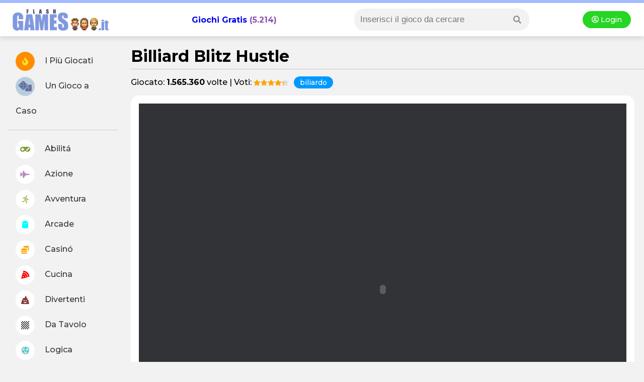

--- FILE ---
content_type: text/html
request_url: https://www.flashgames.it/billiard.blitz.hustle.html
body_size: 12138
content:
<!DOCTYPE html>
<html xmlns="http://www.w3.org/1999/xhtml" lang="it">
	<head>
        <title>Billiard Blitz Hustle - Flashgames.it</title>
        <meta http-equiv="Content-Type" content="text/html; charset=iso-8859-1">
		<meta http-equiv="Content-Security-Policy" content="upgrade-insecure-requests">
        <meta name="viewport" content="width=device-width, initial-scale=1">
		<meta name="description" content="Billiard Blitz Hustle: Calma e gesso, preparate la vostra stecca e trasformate un'inesperto principiante in un pezzo grosso del biliardo mondiale, andando a vincere premi per milioni di dollari in questo avvincente gioco di biliardo. 
Sfidate i vostri avversari in una partita a palla-8 e vincete la posta in palio, mandando per ultimi la biglia nera in buca. Realizzate colpi fantastici ed ottenete bonus per guadagnare più soldi. Iscrivetevi ai tornei e provate a vincere tutto il montepremi messo in palio.

Si gioca con il MOUSE.">
<link rel="canonical" href="https://www.flashgames.it/billiard.blitz.hustle.html" />
<link rel="image_src" href="https://www.flashgames.it/giochi/sport/billiard.blitz.hustle/billiard.blitz.hustle.jpg" />
<meta property="og:title" content="Billiard Blitz Hustle"/>
<meta property="og:site_name" content="Flashgames.it"/> 
<meta property="og:image" content="https://www.flashgames.it/giochi/sport/billiard.blitz.hustle/billiard.blitz.hustle.jpg"/>
<meta name="robots" content="max-image-preview:larger">

<!--header -->
<!--<script type="text/javascript" async src='https://ads.talkscreativity.com/assets/publisher/flashgames/init.js' charset='utf-8'></script>-->

<style>
    #T_1, #D_1 { display: none; }
</style>


<!-- connect to domain of font files -->
<link rel="preconnect" href="https://fonts.gstatic.com" crossorigin>

<!-- optionally increase loading priority -->
<link rel="preload" as="style" href="https://fonts.googleapis.com/css2?family=Montserrat:wght@300;500;700;900&display=swap">

<!-- async CSS -->
<link rel="stylesheet" media="print" onload="this.onload=null;this.removeAttribute('media');" href="https://fonts.googleapis.com/css2?family=Montserrat:wght@300;500;700;900&display=swap">

<!-- no-JS fallback -->
<noscript>
    <link rel="stylesheet" href="https://fonts.googleapis.com/css2?family=Montserrat:wght@300;500;700;900&display=swap">
</noscript>

<!-- font awesome -->
<link rel="stylesheet" href="https://use.fontawesome.com/releases/v5.8.1/css/all.css" integrity="sha384-50oBUHEmvpQ+1lW4y57PTFmhCaXp0ML5d60M1M7uH2+nqUivzIebhndOJK28anvf" crossorigin="anonymous">

<script src="https://cdnjs.cloudflare.com/ajax/libs/jquery/3.5.1/jquery.min.js" integrity="sha512-bLT0Qm9VnAYZDflyKcBaQ2gg0hSYNQrJ8RilYldYQ1FxQYoCLtUjuuRuZo+fjqhx/qtq/1itJ0C2ejDxltZVFg==" crossorigin="anonymous"></script>


<link rel="stylesheet" href="/@style.css?1768979112">
<style>
h1 { margin: 0px; border-bottom: 1px solid #c6c6c6; padding-bottom: 6px; }
h2 { font-size: inherit; margin:16px 0px; font-size: 24px; }
.uppercase { text-transform:uppercase; font-size: 1.1em; }
</style>

<script>
$(document).ready(function(){
	$('.preferiti').click(function() {
		$(this).html("<i class='fas fa-spinner fa-spin'></i>");
		$action = $(this).attr('rel');
		$.ajax({
				url:"/include/apicenter.php?preferiti=" + $action +"&idgame=15207",
				type:'GET',
			   success:function(data){			   
				   if(data.indexOf('login') !== -1) {
					   $("body").append(data).slideDown("fast");
					   return;
				   }
				   
   				   $('body').append(data);
		   
				   if($action == "add") {
					   $('.preferiti').css('background-color', '#5c4a88');
					   $(".preferiti").attr('rel', 'del');
					   $(".preferiti").html("<i style='color:orange;' class=\"fas fa-star\"></i> Preferito");
				   }
				    if($action == "del") {
					   $('.preferiti').css('background-color', 'red');
					   $(".preferiti").attr('rel', 'add');
					   $(".preferiti").html("<i class='far fa-heart'></i> Aggiungi ai Preferiti");
					   
				   }
			   }
		});
	});
	
	$('.fa-thumbs-up, .fa-thumbs-down').click(function() {
		// $(this).html("<i class='fas fa-spinner fa-spin'></i>");
		$action = $(this).attr('rel');
		$.ajax({
				url:"/include/apicenter.php?voto=" + $action +"&idgame=15207",
				type:'GET',
			   success:function(data){			   				   
   				   $('body').append(data);
		   
				   if($action == "like") {
					   $('.fa-thumbs-up').css('background-color', '#5c4a88');
					   $(".fa-thumbs-up").attr('rel', 'dislike');
				   }
				    if($action == "dislike") {
					   $('.fa-thumbs-down').css('background-color', 'red');
					   $(".fa-thumbs-down").attr('rel', 'like');					   
				   }
			   }
		});
	});
	
	
	$('.modal_segnala').click(function() {
		$('.modal_login').show();
	});
	
	$('.segnala').click(function() {
		// confirm("Il gioco non si carica? Invia una segnalazione.");
		$.ajax({
				url:"/include/apicenter.php",
				type:'POST',
				data: { segnala: "billiard.blitz.hustle"} ,
			   success:function(data){			   				   
   				   $('body').append(data);
				   alert("La segnalazione è stata inviata correttamente, grazie.");
				   $('.modal_login').fadeOut();
		  	   }
		});
	});
	
});


</script>

</head>

<body>

<!--header -->
<div id="header2020">
	<div style="background-color:#a4bbff; height:6px; flex: 0 1 100%;"></div>

    <div><i class="fa fa-bars showmenu nodesktop"></i></div>

	<div class="logo"><a title="Giochi Online - Flashgames.it" href="https://www.flashgames.it"><img alt="Flashgames.it - Giochi Online" src="https://web2.flashgames.it/img/logo.png" /></a></div>

    <h2 class="header_giochionline"><a style="text-decoration:none;" href="https://www.flashgames.it">Giochi Gratis</a> (5.214)</h2>

    <div class="searchbox">

    <i class="fa fa-search searchicon" aria-hidden="true"></i>

      	<div class="search">
            
<link rel="stylesheet" href="/js/autocomplete/dist/easy-autocomplete.min.css" />
<!--<script type="text/javascript" src="//ajax.googleapis.com/ajax/libs/jquery/1.4.2/jquery.min.js"></script>-->
<script type="text/javascript" src="/js/autocomplete/dist/jquery.easy-autocomplete.min.js"></script>

<style>

/* .container { margin:0px; padding:0px; width:auto; float:left; width:270px; margin-left:62px; display:inline; margin-top: -22px;  } */
#categories-basic { width:100%; border:none; padding:2px; border:0px; -webkit-appearance: none; box-shadow: inset 0px 0px 0px 0px red; }

input:focus { 
    outline: none !important;
    border:1px solid red;
    box-shadow: 0 0 10px #719ECE;
}

/* blocco dei risultati della ricerca */
.easy-autocomplete-container { width:150%; margin-left:-30px; margin-top:6px; box-shadow: 0px 3px 15px #888888; z-index:9999999; background-color:#fff; border-radius:12px; }
div.header-container p { margin:0px; }

.easy-autocomplete-container ul .eac-category { padding:10px 0px; font-style:normal; }
.easy-autocomplete-container ul .eac-category:first-of-type {  padding-top:0; }
.easy-autocomplete-container ul li { border-bottom:1px dotted #00FFFF; }

/* title dei gruppi */
div.header-container { background-color: #46bcfe; color: #fff; text-transform:uppercase; height:20px;line-height:20px;clear:both;overflow:hidden; font-size:12px; padding:4px 12px; margin-bottom:-8px; }

div.header-container p.left-align { float:left; font-weight:bold; }
.showall a { color: #F5C5FC; float:right; text-transform:lowercase; font-size:12px; }
.easy-autocomplete-container ul li div { word-break:normal; }

#no-results { padding:3px 10px; font-style:italic;box-shadow: 0px 3px 15px #888888; z-index:9999999; background-color:#fff;}

</style>
<div class="container">
<form method="GET" action="/ricerca.php">
<input class="motore_input suggest" id="categories-basic" name="giochi" />
</form>
</div>

<script>
jQuery( document ).ready(function( $ ) {
var click = 0; //tracciando il click evito che mi richiami la funzione onHide anche quando seleziona un risultato dalla lista.
var no_results = '<div id="no-results">Non ci sono risultati</div>';
var text_holder = null;

var options = {
	
  url: function(phrase) {
    return "/js/autocomplete/query_sparse.php";
  },
placeholder: "Inserisci il gioco da cercare",
  	getValue: 'riga1',
	categories: [

    {
        listLocation: "gruppi",
        maxNumberOfElements: 10,
        header: "<div class='header-container' style='background-color:orange;'><p class='left-align'>Categorie</p><p class='showall'><a id='ab-link' style='color:#fff' href=''>Mostra tutti >></a></p></div>"
    },

	{
        listLocation: "giochi",
        maxNumberOfElements: 10,
        header: "<div class='header-container'><p class='left-align'>Giochi</p><p class='showall'><a id='an-link' href=''>Mostra tutti >></a></p></div>"
    }

    ],
    list: {
    	onShowListEvent: function() {
			var res = encodeURIComponent($("#categories-basic").val());
			$('#an-link').attr('href','/listato.php?src='+res);
			// $('#re-link').attr('href','/racconti-erotici/search.php?racconti='+res);
		},
		onLoadEvent:function() {
			console.log('carica');
			text_holder = $("#categories-basic").val();
			if($("#categories-basic").length > 0) {
			if($("#no-results").length > 0) {
				$("#no-results").remove();
				//ga('send', 'event', 'Ricerca', 'Trovato', $("#categories-basic").val());
				}
			}
			if($("#categories-basic").length == 0) {
			if($("#no-results").length <= 0) {
				$("#categories-basic").after(no_results);
					//ga('send', 'event', 'Ricerca', 'Non Trovato', text_holder);
				}
			} 
		},
		onClickEvent: function() {
			//ga('send', 'event', 'Ricerca', 'Trovato', text_holder);
			
		},
		/*onHideListEvent: function() {
			
			if(click == 0) {
				if($("#categories-basic").getItems().length > 0) {
					ga('send', 'event', 'Ricerca', 'non trovato', $("#categories-basic").val());
				}
			}			
		},*/
        maxNumberOfElements: 20
    },
  ajaxSettings: {
    dataType: "json",
    method: "GET",
    data: {
      dataType: "json"
    }
  },
  minCharNumber: 4,
  template: {
		type: "custom",
		method: function(value, item) {
			var vip = '';
			var addriga2 = '';
			if(item.vip && item.vip > 0) {
				vip = '<img src="https://img.annunci69.it/img/vip_badge.png" style="padding-left:3px;" width="20"/>';
			}
			if(item.nomeforum) { //per i forum aggiunge nome forum
				addriga2 = ' risposte | Pubblicato in '+item.nomeforum;
			}
			if(item.riga21) { //per gli Annunci aggiunge la regione
				addriga2 = ', '+item.riga21;
			}
			return "<a class='titolo_celeste_elenco' href='"+item.link+"'><div style='display:inline-block;padding-right:10px; vertical-align:top;position:relative;'><div style='width:50px; height:50px; background-color:#fff; background-image:url(" + item.img + "); background-size:cover; background-position:center center; background-repeat:none; float:left; margin-left:-5px;'></div></div><div style='display:inline-block;width:80%;position:relative;'>"+ value + vip + "<br><span style='font-size:12px;color:#999;'>"+item.riga2+ addriga2 +"</span></div></a>";
		}
	},
  preparePostData: function(data) {
    data.q = encodeURIComponent($("#categories-basic").val());
    return data;
  },
  requestDelay: 400
  
}; 
$("#categories-basic").easyAutocomplete(options);
//$j('#categories-basic').removeAttr('style');
});
</script>        </div>
    </div>

    <div class="login nomobile dropdown">
    	<a href="/accedi.php"><i class="far fa-user-circle"></i> Login </a>    </div>
</div>
<div id="O_SKIN"></div> <!-- talksmedia skin -->

<div id="container">

<!--menu left -->
<script>
$(document).ready(function() {
	$(".showmenu").click(function(){
	  $("#menu-left").slideToggle('fast');
	});
	$(".searchicon").click(function(){
	  $(".search").fadeToggle('fast');
	});
});
</script>


<div id="menu-left">

<div class="login onlymobile dropdown">
    	<a href="/accedi.php"><i class="far fa-user-circle"></i> Accedi </a>    </div>

    <ul>
    <li><a href="//www.flashgames.it/top100"><i style="color:#ffe025; background: #ff8d00;" class="fas fa-fire"></i> I Più Giocati</a></li>
    <li><a href="//www.flashgames.it/ricerca.php?rand"><i style="color:#65729d; background: #b7cddf; font-size: 21px;" class="fas fa-dice"></i> Un Gioco a Caso</a></li>
    <li style="border-bottom:1px solid #CCC; margin: 12px 0px;"></li>
<li><a  href="//www.flashgames.it/giochi-online/giochi-abilita.html"><i style="color: #829f3c;" class="fas fa-gamepad"></i> Abilitá</a></li>

<li><a  href="//www.flashgames.it/giochi-online/giochi-azione.html"><i style="color: #bd86be;" class="fas fa-fighter-jet"></i> Azione</a></li>

<li><a  href="//www.flashgames.it/giochi-online/giochi-avventura.html"><i style="color: #adba65;" class="fas fa-running"></i> Avventura</a></li>

<li><a href="//www.flashgames.it/giochi-flash/arcade.html"><i style="color: #00ffff;" class="fas fa-ghost"></i> Arcade</a></li>

<li><a  href="//www.flashgames.it/giochi-online/casino-online.html"><i style="color: orange;" class="fas fa-coins"></i> Casinó</a></li>

<li><a href="//www.flashgames.it/giochi-flash/cucina.html"><i style="color: red;" class="fas fa-pizza-slice"></i> Cucina</a></li>

<li><a  href="//www.flashgames.it/giochi-online/giochi-divertenti.html"><i style="color: #883b3b;" class="fas fa-poo"></i> Divertenti</a></li>

<li><a  href="//www.flashgames.it/giochi-online/giochi-datavolo.html"><i class="fas fa-chess-board"></i> Da Tavolo</a></li>

<li><a  href="//www.flashgames.it/giochi-online/giochi-logica.html"><i style="color: #4ebec2;" class="fas fa-dice-d20"></i> Logica</a></li>

<li><a  href="//www.flashgames.it/giochi-online/giochi-puzzle.html"><i style="color: #69c468;" class="fas fa-puzzle-piece"></i> Puzzle</a></li>

<li><a  href="//www.flashgames.it/giochi-online/giochi-ragazze.html"><i style="color: #d2d21a;" class="fas fa-gem"></i> Ragazze</a></li>

<li><a  href="//www.flashgames.it/giochi-online/giochi-sportivi.html"><i style="color: #539fe1;" class="fas fa-tshirt"></i> Sport</a></li>

</ul>
</div>
    
<div id="mainpage">

<h1>Billiard Blitz Hustle</h1>

<!-- talksmedia destro -->
<style>
@media only screen and (max-width: 1600px) { #C_1 { display:none; } }
</style>
<div id="C_1" class="nomobile" style="height:600px; position: fixed; top: 190px; left: 1500px;"></div>



<div class="topinfo_gioco">
    Giocato: <strong>1.565.360</strong> volte | 
    
    Voti: <div class="rating-box" style="font-size:12px;">
        <div class="rating" style="width:86.229508196721%;"></div>
    </div>
<div class="onlymobile" style="padding: 4px;"></div>

<script type="application/ld+json">
{"@context":"https://schema.org","@type":"WebApplication","applicationCategory":"Game","url":"https://www.flashgames.it/billiard.blitz.hustle.html","name":"Billiard Blitz Hustle","image":"https://www.flashgames.it/giochi/sport/billiard.blitz.hustle/billiard.blitz.hustle.jpg","browserRequirements":"Flash","aggregateRating":{"@type":"AggregateRating","ratingValue":4.3114754098361,"ratingCount":7259,"bestRating":"5","worstRating":"0"},"description":"Calma e gesso, preparate la vostra stecca e trasformate un'inesperto principiante in un pezzo..."}
</script>

<a class="tagslabel" href='/giochi/biliardo'>biliardo</a></div>

<script type="application/ld+json">
{
	"@context": "http://schema.org",
	"@type": "BreadcrumbList",
	"itemListElement": [{
			"@type": "ListItem",
			"position": 1,
			"item": {
				"@type": "Thing",
				"@id": "/",
				"name": "Flashgames.it"
			}
		}
        
		,{
			"@type": "ListItem",
			"position": 2,
			"item": {
				"@type": "Thing",
				"@id": "/giochi/sport",
				"name": "sport"
			}
		}
        
        
		,{
			"@type": "ListItem",
			"position": 3,
			"item": {
				"@type": "Thing",
				"@id": "/giochi/biliardo",
				"name": "biliardo"
			}
		}
		
	]
}
</script>


<style>
.topinfo_gioco { padding:12px 0px; }
.div_gioco { background:#fff; width: min-content; padding: 16px; border-radius: 16px; min-width: 95%;  text-align:center; }
#game { width: 720px; margin: 0px auto; height:540px; /*background:#fff;*/ }
#game iframe { width: 720px; height:540px; }

@media only screen and (max-width: 900px) {
	.topinfo_gioco { text-align:center; color:#666; font-size:0.8em; padding:12px; }
	.topinfo_gioco .tagslabel { font-size:13px; }
	.div_gioco { width:auto; min-width: inherit; }
	#game { width:100%; }
	#game iframe { width:100%; }
}
</style>

<!-- gioco -->
<div class="div_gioco">

<div style="background:#323336;">


<div id="game">

 
 <style>
 @media only screen and (min-width: 800px) {
	 #game { width: auto; min-height:740px; }
 }
 </style>

        <script>
            $(document).ready(function(){
            window.RufflePlayer = window.RufflePlayer || {};
            window.addEventListener("load", (event) => {
                const ruffle = window.RufflePlayer.newest();
                const player = ruffle.createPlayer();
                const container = document.getElementById("gameswf");
                container.appendChild(player);
                var game_flash = "/giochi/sport/billiard.blitz.hustle/game.swf";
                player.load(game_flash);
                player.style.width = "1%";
                player.style.height = "0";
                player.addEventListener('loadedmetadata', () => {
                    if (player.metadata.isActionScript3 == true)
                        unsupportedGame();
                })
            });

            function unsupportedGame(){
                console.log("unsupportedGame");
                $("object").remove();
                $(".unsupported_game").fadeIn();

                $.ajax({
                    url:"/include/apicenter.php",
                    type:'POST',
                    data: { unsupported: "15207"} ,
                    success:function(data){
                        console.log("Marked unsupported");
                    }
                });


            }
            });
        </script>

        <script src="https://unpkg.com/@ruffle-rs/ruffle"></script>

  <object classid="clsid:d27cdb6e-ae6d-11cf-96b8-444553540000" style="z-index:9999;" codebase="https://download.macromedia.com/pub/shockwave/cabs/flash/swflash.cab#version=9,0,0,0" width="100%" height="100%" align="middle" name="gameswf" id="gameswf">
<param name="allowScriptAccess" value="always" />
<param name="movie" value="/giochi/sport/billiard.blitz.hustle/game.swf" />
<param name="scale" value="exactfit" />
<param name="wmode" value="direct">
<param name="quality" value="high" />
<embed src="/giochi/sport/billiard.blitz.hustle/game.swf" id="gameswf" name="gameswf" swLiveConnect=true quality="high"  width="100%" height="100%" type="application/x-shockwave-flash" scale="exactfit" allowScriptAccess="always" pluginspage="https://www.macromedia.com/go/getflashplayer" />
</object>


 <style>
 @media only screen and (min-width: 800px) {
	/* #game { min-height:560px; }
 }
 </style>
 
<div class="unsupported_game" style="padding: 2%;font-weight: 600; color:#999;  background: #323336; display: none;">
    <i style="font-size: 4em; color: #c6bebe; margin: 20px 0px;" class="fas fa-info-circle"></i><br>
    Billiard Blitz Hustle è un gioco in Flash, tecnologia non più supportata dai dispositivi Mobile e Desktop.
   <br>
Ma non preoccuparti, abbiamo un gioco simile per te!<br>
<br>

  <div class="giochi_rand boxshadow" style="width:300px;     margin: 0px auto;">

					<div style="margin-bottom:4px;">	
									
					<a class="alpha" title="gioca a Pool Club" href="/pool.club.html"><img alt="Pool Club" src="//web2.flashgames.it/giochi/sport/pool.club/pool.club.jpg" width="100%" border="0" style="border-radius:10px; margin:5px 0px 5px 0px; height:auto;"/></a>	
					
                    <a style=" font-weight:bold; color: #009; text-decoration:none; font-size:15px;  text-transform:uppercase;" title="Pool Club" href="/pool.club.html">
					Pool Club</a>
		</div>	
					<a style="color:#666; font-size:0.9em;" href="/pool.club.html">Sentitevi dei veri assi del biliardo!
Sarete solamente voi e il...</a>
                    
                    <a href="/pool.club.html" class="tagslabel" style="background:orange; color:#fff; display:block; margin:6px 0px; padding: 12px;">Gioca</a>
					
					
</div>
      
</div>






			
</div>
</div>
<!-- like -->

<div id="T_1"></div> <!-- talksmedia masthead -->

<style>
.pulsantiera { flex-direction: row; flex-wrap: wrap; width: -webkit-fill-available; display: flex; justify-content: space-between; align-items: center; }
.preferiti { background: #ff0000; font-size: 16px; font-weight: 700; padding: 8px 20px; margin: 8px 0px; color: #fff;}
.like { margin:8px; }
.like i { cursor:pointer; background: #ffffff; border: 1px solid #c3e6ff; color: #5077b8; }
.like i:hover { background:#6b8ced; color:#fff; }
.like .voted { background:#6b8ced; color:#fff; }
.fa-share-square { padding: 10px 24px; margin-left: 12px; color: brown; border-radius: 6px; background: @antiquewhite!important;}
[data-placeholder]:empty:before{
  content: attr(data-placeholder);
  color: #888;
  font-style: italic;
}
.istruzioni { padding:12px; text-align:left; }
.istruzioni_img { float:left; margin-right:20px; border-radius: 12px; }
@media only screen and (max-width: 900px) { 
	.istruzioni { padding:0px; margin:2px; }
	.istruzioni_img { float:none; } 
	.istruzioni p { font-size: 16px; color:#666; }
}
</style>

<div class="pulsantiera">

    <div>
        <a class="tagslabel preferiti" href="javascript:void(0);" rel="add"><i class="far fa-heart"></i> Aggiungi ai Preferiti</a>    </div>
    
    <div class="like">
    
        
    <i class="far fa-thumbs-up circle_icon " rel="like"></i>
    <i class="far fa-thumbs-down circle_icon " rel="dislike"></i>
    
    <div class="dropdown" style="display: inline-block;">
    <i class="far fa-share-square dropbtn"><span style="font-family: Arial, Helvetica, sans-serif; font-weight:600; font-size:12px; height: 18px;"> INVIA GIOCO </span> </i>
    
    <div class="dropdown-content" style="text-align:left;">
<a href="https://www.facebook.com/sharer/sharer.php?u=https://www.flashgames.it/billiard.blitz.hustle.html" target="_new"><i class="fab fa-facebook"></i> Facebook</a>
<a href="https://twitter.com/intent/tweet?url=https://www.flashgames.it/billiard.blitz.hustle.html" target="_blank"><i style="color:#09C" class="fab fa-twitter-square"></i> Twitter</a>
<a href="whatsapp://send?text=https://www.flashgames.it/billiard.blitz.hustle.html%0ASfida? :-)" target="_blank"><i style="color:#6C3;" class="fab fa-whatsapp-square"></i> Whatsapp</a>
</div>
    
    </div>
    
    
    </div>
</div>

<!-- modal segnala -->
<div class="modal_login" style="display:none; height:100%; width:100%; z-index:20; position:fixed; background:#000; top: 0; background: rgba(0, 0, 0, 0.68); left: 0;">

<div class="boxshadow" style="width:400px; height:auto; font-size:15px;">
	<h2>Segnala un Problema</h2>
    Billiard Blitz Hustle non si carica? Segnalacelo, provvederemo subito a verificarlo.<br><br>
   		<a href="#" style="padding:10px 20px;" class="tagslabel segnala">Segnala</a>
</div>

</div>

<!-- istruzioni -->
<div class="latest_box istruzioni">


<h2 class="uppercase">Come si gioca a Billiard Blitz Hustle</h2>

<img class="istruzioni_img" alt="Billiard Blitz Hustle" src="//web2.flashgames.it/giochi/sport/billiard.blitz.hustle/billiard.blitz.hustle_m.jpg" width="180" height="106">

    <p>Calma e gesso, preparate la vostra stecca e trasformate un'inesperto principiante in un pezzo grosso del biliardo mondiale, andando a vincere premi per milioni di dollari in questo avvincente gioco di biliardo. <br />
Sfidate i vostri avversari in una partita a palla-8 e vincete la posta in palio, mandando per ultimi la biglia nera in buca. Realizzate colpi fantastici ed ottenete bonus per guadagnare più soldi. Iscrivetevi ai tornei e provate a vincere tutto il montepremi messo in palio.<br />
<br />
<h3 style="margin-top: 50px;" class="uppercase"><i style="color: #ffffff; background: #4dc862;" class="fas fa-gamepad circle_icon"></i> Comandi di Gioco:</h3><p style="background: #f0f8ec; padding: 24px; border-radius: 8px;"><img align="absmiddle" src="/img/tasti.gif" alt="istruzioni" style="margin-right:5px; display:none;" /> Si gioca con il MOUSE.</p></p>
</div>

</div>

<br>
<!-- commenti tagboard -->


<div class="commenti">
<h2 class="uppercase">Commenti 30 </h2>

<script>
$(document).ready(function(){
	// invio chat
	$('.send_comment').click(function() {
		var text = $('.commento_Box').text();
		
		if (text.length < 6) {
			alert("Commento troppo breve");
			return;
		}
		
					window.location.replace("https://www.flashgames.it/registrazione.php"); 
			return;
			
		
		$.post("/include/apicenter.php?sendcomment",
		  {
			icona_gioco: "billiard.blitz.hustle",
			testo: text
		  },
		  function(data, status){
		 		$(".text_sent").append("<div class='commento_inviato'><strong></strong>: " + text + "</div>");
				 $('.commento_Box, .send_comment').fadeOut();
		  });
	});
	
	// btn
	$('.commento_Box').click(function() {
			$('.send_comment').fadeIn();
	});
	
});
</script>

<style>
.commenti { margin: 12px;}
.commento_inviato { padding: 12px; border-bottom: 1px solid #d5cece; margin-bottom: 6px;}
.send_comment { border:none; padding:4px 12px; display:none; cursor:pointer;}
</style>

<div id="BLOCCO_COMM">
<div class="commento_Box" contenteditable="true" data-placeholder="Scrivi un Commento..." style="background:#e1e1e1; padding:18px; margin:6px; border-radius:6px; max-width:800px;"></div>
<button class="send_comment tagslabel">Invia</button>
</div>

<div class="text_sent"></div>
<br>

    	
    <div class="TFtable"  style="padding:6px 0px; font-size:1em; color:#666; word-wrap: break-word;">
    	
        <img style="border-radius:50%; width:50px; float:left;" src="//web2.flashgames.it/avatar/user/8/2735458/2735458-50.jpg"/>
		<div style="margin-left:70px;">
			<strong><a style="color:#666;" href="/user/Birillo007">Birillo007</a></strong> 
		  <br />
            bel gioco, fatto bene  #ok         </div>
    </div>
	<br clear="all" />
		
    <div class="TFtable"  style="padding:6px 0px; font-size:1em; color:#666; word-wrap: break-word;">
    	
        <img style="border-radius:50%; width:50px; float:left;" src="//web2.flashgames.it/img/noavatar_m50.gif"/>
		<div style="margin-left:70px;">
			<strong><a style="color:#666;" href="/user/-melazza-">-melazza-</a></strong> 
		  <br />
            ciao a tutti, qui esiste chat  privata?         </div>
    </div>
	<br clear="all" />
		
    <div class="TFtable"  style="padding:6px 0px; font-size:1em; color:#666; word-wrap: break-word;">
    	
        <img style="border-radius:50%; width:50px; float:left;" src="//web2.flashgames.it/avatar/user/3/2737693/2737693-50.jpg"/>
		<div style="margin-left:70px;">
			<strong><a style="color:#666;" href="/user/brezzamarina">brezzamarina</a></strong> 
		  <br />
            au ma come si entra x giocare          </div>
    </div>
	<br clear="all" />
		
    <div class="TFtable"  style="padding:6px 0px; font-size:1em; color:#666; word-wrap: break-word;">
    	
        <img style="border-radius:50%; width:50px; float:left;" src="//web2.flashgames.it/img/noavatar_m50.gif"/>
		<div style="margin-left:70px;">
			<strong><a style="color:#666;" href="/user/kosmo666">kosmo666</a></strong> 
		  <br />
            bellaaa         </div>
    </div>
	<br clear="all" />
		
    <div class="TFtable"  style="padding:6px 0px; font-size:1em; color:#666; word-wrap: break-word;">
    	
        <img style="border-radius:50%; width:50px; float:left;" src="//web2.flashgames.it/avatar/user/4/2639334/2639334-50.jpg"/>
		<div style="margin-left:70px;">
			<strong><a style="color:#666;" href="/user/cancro94">cancro94</a></strong> 
		  <br />
             #lv adoro il biliardooooooooooooooooooooooooooo        </div>
    </div>
	<br clear="all" />
		
    <div class="TFtable"  style="padding:6px 0px; font-size:1em; color:#666; word-wrap: break-word;">
    	
        <img style="border-radius:50%; width:50px; float:left;" src="//web2.flashgames.it/img/noavatar_m50.gif"/>
		<div style="margin-left:70px;">
			<strong><a style="color:#666;" href="/user/zedzed">zedzed</a></strong> 
		  <br />
            ciao belli!        </div>
    </div>
	<br clear="all" />
		
    <div class="TFtable"  style="padding:6px 0px; font-size:1em; color:#666; word-wrap: break-word;">
    	
        <img style="border-radius:50%; width:50px; float:left;" src="//web2.flashgames.it/img/noavatar_m50.gif"/>
		<div style="margin-left:70px;">
			<strong><a style="color:#666;" href="/user/dios20111">dios20111</a></strong> 
		  <br />
            ma come si giocaaaaa         </div>
    </div>
	<br clear="all" />
		
    <div class="TFtable"  style="padding:6px 0px; font-size:1em; color:#666; word-wrap: break-word;">
    	
        <img style="border-radius:50%; width:50px; float:left;" src="//web2.flashgames.it/avatar/user/1/486181/486181-50.jpg"/>
		<div style="margin-left:70px;">
			<strong><a style="color:#666;" href="/user/ciarbela">ciarbela</a></strong> 
		  <br />
            no,no ha dei bug        </div>
    </div>
	<br clear="all" />
		
    <div class="TFtable"  style="padding:6px 0px; font-size:1em; color:#666; word-wrap: break-word;">
    	
        <img style="border-radius:50%; width:50px; float:left;" src="//web2.flashgames.it/avatar/user/3/2378243/2378243-50.jpg"/>
		<div style="margin-left:70px;">
			<strong><a style="color:#666;" href="/user/B777">B777</a></strong> 
		  <br />
            no giocagiuà se blocca solo a te        </div>
    </div>
	<br clear="all" />
		
    <div class="TFtable"  style="padding:6px 0px; font-size:1em; color:#666; word-wrap: break-word;">
    	
        <img style="border-radius:50%; width:50px; float:left;" src="//web2.flashgames.it/avatar/user/2/2642722/2642722-50.jpg"/>
		<div style="margin-left:70px;">
			<strong><a style="color:#666;" href="/user/gimmyverdoora">gimmyverdoora</a></strong> 
		  <br />
            ciaooooo sono nuovoo :)  :)  :)  :)  :D         </div>
    </div>
	<br clear="all" />
		
    <div class="TFtable"  style="padding:6px 0px; font-size:1em; color:#666; word-wrap: break-word;">
    	
        <img style="border-radius:50%; width:50px; float:left;" src="//web2.flashgames.it/avatar/user/3/1359523/1359523-50.jpg"/>
		<div style="margin-left:70px;">
			<strong><a style="color:#666;" href="/user/giocagiue">giocagiue</a></strong> 
		  <br />
            ma capita anche a voi che si blocchi?        </div>
    </div>
	<br clear="all" />
		
    <div class="TFtable"  style="padding:6px 0px; font-size:1em; color:#666; word-wrap: break-word;">
    	
        <img style="border-radius:50%; width:50px; float:left;" src="//web2.flashgames.it/avatar/user/1/2637871/2637871-50.jpg"/>
		<div style="margin-left:70px;">
			<strong><a style="color:#666;" href="/user/JonnyJo99">JonnyJo99</a></strong> 
		  <br />
            ah dimenticavo, votate il mio avatar ricambio assicurato ;)        </div>
    </div>
	<br clear="all" />
		
    <div class="TFtable"  style="padding:6px 0px; font-size:1em; color:#666; word-wrap: break-word;">
    	
        <img style="border-radius:50%; width:50px; float:left;" src="//web2.flashgames.it/avatar/user/1/2637871/2637871-50.jpg"/>
		<div style="margin-left:70px;">
			<strong><a style="color:#666;" href="/user/JonnyJo99">JonnyJo99</a></strong> 
		  <br />
            sono nuovo chiedete amicizia :)        </div>
    </div>
	<br clear="all" />
		
    <div class="TFtable"  style="padding:6px 0px; font-size:1em; color:#666; word-wrap: break-word;">
    	
        <img style="border-radius:50%; width:50px; float:left;" src="//web2.flashgames.it/avatar/user/7/2638797/2638797-50.jpg"/>
		<div style="margin-left:70px;">
			<strong><a style="color:#666;" href="/user/fagagi1">fagagi1</a></strong> 
		  <br />
            chiedetemi amicizia   :D  :D  :D  :D  :D  :D  :D         </div>
    </div>
	<br clear="all" />
		
    <div class="TFtable"  style="padding:6px 0px; font-size:1em; color:#666; word-wrap: break-word;">
    	
        <img style="border-radius:50%; width:50px; float:left;" src="//web2.flashgames.it/avatar/user/8/2492248/2492248-50.jpg"/>
		<div style="margin-left:70px;">
			<strong><a style="color:#666;" href="/user/logiodice">logiodice</a></strong> 
		  <br />
             :D         </div>
    </div>
	<br clear="all" />
		
    <div class="TFtable"  style="padding:6px 0px; font-size:1em; color:#666; word-wrap: break-word;">
    	
        <img style="border-radius:50%; width:50px; float:left;" src="//web2.flashgames.it/avatar/user/0/2436220/2436220-50.jpg"/>
		<div style="margin-left:70px;">
			<strong><a style="color:#666;" href="/user/MrGianpeppoTheReturn">MrGianpeppoTheReturn</a></strong> 
		  <br />
            chiedetemi l'amicizia        </div>
    </div>
	<br clear="all" />
		
    <div class="TFtable"  style="padding:6px 0px; font-size:1em; color:#666; word-wrap: break-word;">
    	
        <img style="border-radius:50%; width:50px; float:left;" src="//web2.flashgames.it/avatar/user/3/2378243/2378243-50.jpg"/>
		<div style="margin-left:70px;">
			<strong><a style="color:#666;" href="/user/B777">B777</a></strong> 
		  <br />
            qui speriamo tutti che tigre decida di emigrare a vaffanculandia        </div>
    </div>
	<br clear="all" />
		
    <div class="TFtable"  style="padding:6px 0px; font-size:1em; color:#666; word-wrap: break-word;">
    	
        <img style="border-radius:50%; width:50px; float:left;" src="//web2.flashgames.it/img/noavatar_m50.gif"/>
		<div style="margin-left:70px;">
			<strong><a style="color:#666;" href="/user/__lele_87">__lele_87</a></strong> 
		  <br />
            carino.  :D         </div>
    </div>
	<br clear="all" />
		
    <div class="TFtable"  style="padding:6px 0px; font-size:1em; color:#666; word-wrap: break-word;">
    	
        <img style="border-radius:50%; width:50px; float:left;" src="//web2.flashgames.it/avatar/user/7/1808677/1808677-50.jpg"/>
		<div style="margin-left:70px;">
			<strong><a style="color:#666;" href="/user/pazuto">pazuto</a></strong> 
		  <br />
            per me è un uomo.        </div>
    </div>
	<br clear="all" />
		
    <div class="TFtable"  style="padding:6px 0px; font-size:1em; color:#666; word-wrap: break-word;">
    	
        <img style="border-radius:50%; width:50px; float:left;" src="//web2.flashgames.it/avatar/user/2/2127992/2127992-50.jpg"/>
		<div style="margin-left:70px;">
			<strong><a style="color:#666;" href="/user/MESSI9000">MESSI9000</a></strong> 
		  <br />
            danieleboss incomincia a imparare la grammatica #ok         </div>
    </div>
	<br clear="all" />
		
    <div class="TFtable"  style="padding:6px 0px; font-size:1em; color:#666; word-wrap: break-word;">
    	
        <img style="border-radius:50%; width:50px; float:left;" src="//web2.flashgames.it/avatar/user/5/1709785/1709785-50.jpg"/>
		<div style="margin-left:70px;">
			<strong><a style="color:#666;" href="/user/scolpo">scolpo</a></strong> 
		  <br />
            Tigre, leggendoti da un po' e facendo il verso al vizio che hai di giudicare posso dire con certezza che sei ignorante, pusillanime, bisbetica, oca. mentecatta, analfabeta, beota, ottusa e, probabilmente, anche un cesso.        </div>
    </div>
	<br clear="all" />
		
    <div class="TFtable"  style="padding:6px 0px; font-size:1em; color:#666; word-wrap: break-word;">
    	
        <img style="border-radius:50%; width:50px; float:left;" src="//web2.flashgames.it/avatar/user/8/2632258/2632258-50.jpg"/>
		<div style="margin-left:70px;">
			<strong><a style="color:#666;" href="/user/Bicio95">Bicio95</a></strong> 
		  <br />
            fighissimo!! #lv         </div>
    </div>
	<br clear="all" />
		
    <div class="TFtable"  style="padding:6px 0px; font-size:1em; color:#666; word-wrap: break-word;">
    	
        <img style="border-radius:50%; width:50px; float:left;" src="//web2.flashgames.it/avatar/user/4/2330994/2330994-50.jpg"/>
		<div style="margin-left:70px;">
			<strong><a style="color:#666;" href="/user/rivignano">rivignano</a></strong> 
		  <br />
             argh  argh  argh         </div>
    </div>
	<br clear="all" />
		
    <div class="TFtable"  style="padding:6px 0px; font-size:1em; color:#666; word-wrap: break-word;">
    	
        <img style="border-radius:50%; width:50px; float:left;" src="//web2.flashgames.it/avatar/user/4/2330994/2330994-50.jpg"/>
		<div style="margin-left:70px;">
			<strong><a style="color:#666;" href="/user/rivignano">rivignano</a></strong> 
		  <br />
            anche io so giocarci nella realtà, ma non benissimo e neanche bene normale anzi un po maluccio ihihih        </div>
    </div>
	<br clear="all" />
		
    <div class="TFtable"  style="padding:6px 0px; font-size:1em; color:#666; word-wrap: break-word;">
    	
        <img style="border-radius:50%; width:50px; float:left;" src="//web2.flashgames.it/avatar/user/9/167289/167289-50.jpg"/>
		<div style="margin-left:70px;">
			<strong><a style="color:#666;" href="/user/fulminino">fulminino</a></strong> 
		  <br />
            si si come no, e noi ci crediamo. avrai si e no 12 anni, manco ci arrivi al piano del biliardo  :D         </div>
    </div>
	<br clear="all" />
		
    <div class="TFtable"  style="padding:6px 0px; font-size:1em; color:#666; word-wrap: break-word;">
    	
        <img style="border-radius:50%; width:50px; float:left;" src="//web2.flashgames.it/avatar/user/1/2632231/2632231-50.jpg"/>
		<div style="margin-left:70px;">
			<strong><a style="color:#666;" href="/user/mattia155">mattia155</a></strong> 
		  <br />
             :(         </div>
    </div>
	<br clear="all" />
		
    <div class="TFtable"  style="padding:6px 0px; font-size:1em; color:#666; word-wrap: break-word;">
    	
        <img style="border-radius:50%; width:50px; float:left;" src="//web2.flashgames.it/avatar/user/9/2599749/2599749-50.jpg"/>
		<div style="margin-left:70px;">
			<strong><a style="color:#666;" href="/user/ilcasa99">ilcasa99</a></strong> 
		  <br />
            brutto        </div>
    </div>
	<br clear="all" />
		
    <div class="TFtable"  style="padding:6px 0px; font-size:1em; color:#666; word-wrap: break-word;">
    	
        <img style="border-radius:50%; width:50px; float:left;" src="//web2.flashgames.it/avatar/user/8/2633538/2633538-50.jpg"/>
		<div style="margin-left:70px;">
			<strong><a style="color:#666;" href="/user/alexchicco1990">alexchicco1990</a></strong> 
		  <br />
            non mi piace x niente molto meglio il multiplayer come biliardo         </div>
    </div>
	<br clear="all" />
		
    <div class="TFtable"  style="padding:6px 0px; font-size:1em; color:#666; word-wrap: break-word;">
    	
        <img style="border-radius:50%; width:50px; float:left;" src="//web2.flashgames.it/avatar/user/7/2630107/2630107-50.jpg"/>
		<div style="margin-left:70px;">
			<strong><a style="color:#666;" href="/user/SpaccoBotilia">SpaccoBotilia</a></strong> 
		  <br />
            Ciao  :D         </div>
    </div>
	<br clear="all" />
		
    <div class="TFtable"  style="padding:6px 0px; font-size:1em; color:#666; word-wrap: break-word;">
    	
        <img style="border-radius:50%; width:50px; float:left;" src="//web2.flashgames.it/avatar/user/3/1480893/1480893-50.jpg"/>
		<div style="margin-left:70px;">
			<strong><a style="color:#666;" href="/user/danieleboss">danieleboss</a></strong> 
		  <br />
            Chi commente per secondo e stupido        </div>
    </div>
	<br clear="all" />
	
	</div>

<br>
<br>
<!-- giochi simili a questo -->
<h3>ALTRI GIOCHI SIMILI A BILLIARD BLITZ HUSTLE</h3>

<div id="giochi_random">
<div class="giochi_rand boxshadow">

		<div style="text-transform:uppercase; font-variant:small-caps; font-size:13px;">
		<a href="/giochi/biliardo" title="giochi biliardo" class="txt_semplice">GIOCO biliardo</a>
		</div>

					<div style="margin-bottom:4px;">	
									
					<a class="alpha" title="gioca a Pool Club" href="/pool.club.html"><img alt="Pool Club" src="//web2.flashgames.it/giochi/sport/pool.club/pool.club_m.jpg" width="100%" border="0" style="border-radius:10px; margin:5px 0px 5px 0px; height:auto;"/></a>	
					
                    <a style=" font-weight:bold; color: #009; text-decoration:none; font-size:15px;  text-transform:uppercase;" title="Pool Club" href="/pool.club.html">
					Pool Club</a>
		</div>	
					<a style="color:#666; font-size:0.9em;" href="/pool.club.html">Sentitevi dei veri assi del...</a>
                    
                    <a href="/pool.club.html" class="tagslabel" style="background:orange; color:#fff; display:block; display: table; margin:6px 0px;">Gioca</a>
					
					
</div>
<div class="giochi_rand boxshadow">

		<div style="text-transform:uppercase; font-variant:small-caps; font-size:13px;">
		<a href="/giochi/biliardo" title="giochi biliardo" class="txt_semplice">GIOCO biliardo</a>
		</div>

					<div style="margin-bottom:4px;">	
									
					<a class="alpha" title="gioca a Biliardo Palla 8 - Pool 8 Ball Mania" href="/pool.8.ball.mania.html"><img alt="Biliardo Palla 8 - Pool 8 Ball Mania" src="//web2.flashgames.it/giochi/sport/pool.8.ball.mania/pool.8.ball.mania_m.jpg" width="100%" border="0" style="border-radius:10px; margin:5px 0px 5px 0px; height:auto;"/></a>	
					
                    <a style=" font-weight:bold; color: #009; text-decoration:none; font-size:15px;  text-transform:uppercase;" title="Biliardo Palla 8 - Pool 8 Ball Mania" href="/pool.8.ball.mania.html">
					Biliardo Palla 8 -</a>
		</div>	
					<a style="color:#666; font-size:0.9em;" href="/pool.8.ball.mania.html">Date vita a sensazionali partite di biliardo...</a>
                    
                    <a href="/pool.8.ball.mania.html" class="tagslabel" style="background:orange; color:#fff; display:block; display: table; margin:6px 0px;">Gioca</a>
					
					
</div>
<div class="giochi_rand boxshadow">

		<div style="text-transform:uppercase; font-variant:small-caps; font-size:13px;">
		<a href="/giochi/biliardo" title="giochi biliardo" class="txt_semplice">GIOCO biliardo</a>
		</div>

					<div style="margin-bottom:4px;">	
									
					<a class="alpha" title="gioca a 8 Balls 3D Pool " href="/8balls.3d.pool.html"><img alt="8 Balls 3D Pool " src="//web2.flashgames.it/giochi/sport/8balls.3d.pool/8balls.3d.pool_m.jpg" width="100%" border="0" style="border-radius:10px; margin:5px 0px 5px 0px; height:auto;"/></a>	
					
                    <a style=" font-weight:bold; color: #009; text-decoration:none; font-size:15px;  text-transform:uppercase;" title="8 Balls 3D Pool " href="/8balls.3d.pool.html">
					8 Balls 3D Pool</a>
		</div>	
					<a style="color:#666; font-size:0.9em;" href="/8balls.3d.pool.html">Siete pronti per questa bella simulazione di...</a>
                    
                    <a href="/8balls.3d.pool.html" class="tagslabel" style="background:orange; color:#fff; display:block; display: table; margin:6px 0px;">Gioca</a>
					
					
</div>
<div class="giochi_rand boxshadow">

		<div style="text-transform:uppercase; font-variant:small-caps; font-size:13px;">
		<a href="/giochi/biliardo" title="giochi biliardo" class="txt_semplice">GIOCO biliardo</a>
		</div>

					<div style="margin-bottom:4px;">	
									
					<a class="alpha" title="gioca a Pool 8 City" href="/pool8.city.html"><img alt="Pool 8 City" src="//web2.flashgames.it/giochi/sport/pool8.city/pool8.city_m.jpg" width="100%" border="0" style="border-radius:10px; margin:5px 0px 5px 0px; height:auto;"/></a>	
					
                    <a style=" font-weight:bold; color: #009; text-decoration:none; font-size:15px;  text-transform:uppercase;" title="Pool 8 City" href="/pool8.city.html">
					Pool 8 City</a>
		</div>	
					<a style="color:#666; font-size:0.9em;" href="/pool8.city.html">Cosa c'è di meglio di una buona partita a...</a>
                    
                    <a href="/pool8.city.html" class="tagslabel" style="background:orange; color:#fff; display:block; display: table; margin:6px 0px;">Gioca</a>
					
					
</div>
<div class="giochi_rand boxshadow">

		<div style="text-transform:uppercase; font-variant:small-caps; font-size:13px;">
		<a href="/giochi/biliardo" title="giochi biliardo" class="txt_semplice">GIOCO biliardo</a>
		</div>

					<div style="margin-bottom:4px;">	
									
					<a class="alpha" title="gioca a Billiard BVD" href="/billiard.bvd.html"><img alt="Billiard BVD" src="//web2.flashgames.it/giochi/sport/billiard.bvd/billiard.bvd_m.jpg" width="100%" border="0" style="border-radius:10px; margin:5px 0px 5px 0px; height:auto;"/></a>	
					
                    <a style=" font-weight:bold; color: #009; text-decoration:none; font-size:15px;  text-transform:uppercase;" title="Billiard BVD" href="/billiard.bvd.html">
					Billiard BVD</a>
		</div>	
					<a style="color:#666; font-size:0.9em;" href="/billiard.bvd.html">Date vita a partite all'ultimo punto, dove...</a>
                    
                    <a href="/billiard.bvd.html" class="tagslabel" style="background:orange; color:#fff; display:block; display: table; margin:6px 0px;">Gioca</a>
					
					
</div>
<div class="giochi_rand boxshadow">

		<div style="text-transform:uppercase; font-variant:small-caps; font-size:13px;">
		<a href="/giochi/biliardo" title="giochi biliardo" class="txt_semplice">GIOCO biliardo</a>
		</div>

					<div style="margin-bottom:4px;">	
									
					<a class="alpha" title="gioca a 8 Ball Billiard Classic" href="/8ball.billiard.classic.html"><img alt="8 Ball Billiard Classic" src="//web2.flashgames.it/giochi/sport/8ball.billiard.classic/8ball.billiard.classic_m.jpg" width="100%" border="0" style="border-radius:10px; margin:5px 0px 5px 0px; height:auto;"/></a>	
					
                    <a style=" font-weight:bold; color: #009; text-decoration:none; font-size:15px;  text-transform:uppercase;" title="8 Ball Billiard Classic" href="/8ball.billiard.classic.html">
					8 Ball Billiard</a>
		</div>	
					<a style="color:#666; font-size:0.9em;" href="/8ball.billiard.classic.html">siete pronti per delle avvincenti sfide sul...</a>
                    
                    <a href="/8ball.billiard.classic.html" class="tagslabel" style="background:orange; color:#fff; display:block; display: table; margin:6px 0px;">Gioca</a>
					
					
</div>
<div class="giochi_rand boxshadow">

		<div style="text-transform:uppercase; font-variant:small-caps; font-size:13px;">
		<a href="/giochi/biliardo" title="giochi biliardo" class="txt_semplice">GIOCO biliardo</a>
		</div>

					<div style="margin-bottom:4px;">	
									
					<a class="alpha" title="gioca a Biliardo 3D - Pool Sharks" href="/pool.shark.html"><img alt="Biliardo 3D - Pool Sharks" src="//web2.flashgames.it/giochi/sport/pool.shark/pool.shark_m.jpg" width="100%" border="0" style="border-radius:10px; margin:5px 0px 5px 0px; height:auto;"/></a>	
					
                    <a style=" font-weight:bold; color: #009; text-decoration:none; font-size:15px;  text-transform:uppercase;" title="Biliardo 3D - Pool Sharks" href="/pool.shark.html">
					Biliardo 3D - Pool</a>
		</div>	
					<a style="color:#666; font-size:0.9em;" href="/pool.shark.html">Il gioco preferito di molti flashgamers è...</a>
                    
                    <a href="/pool.shark.html" class="tagslabel" style="background:orange; color:#fff; display:block; display: table; margin:6px 0px;">Gioca</a>
					
					
</div>
<div class="giochi_rand boxshadow">

		<div style="text-transform:uppercase; font-variant:small-caps; font-size:13px;">
		<a href="/giochi/biliardo" title="giochi biliardo" class="txt_semplice">GIOCO biliardo</a>
		</div>

					<div style="margin-bottom:4px;">	
									
					<a class="alpha" title="gioca a Billiard Blitz Challenge" href="/billiard.blitz.challenge.html"><img alt="Billiard Blitz Challenge" src="//web2.flashgames.it/giochi/sport/billiard.blitz.challenge/billiard.blitz.challenge_m.jpg" width="100%" border="0" style="border-radius:10px; margin:5px 0px 5px 0px; height:auto;"/></a>	
					
                    <a style=" font-weight:bold; color: #009; text-decoration:none; font-size:15px;  text-transform:uppercase;" title="Billiard Blitz Challenge" href="/billiard.blitz.challenge.html">
					Billiard Blitz</a>
		</div>	
					<a style="color:#666; font-size:0.9em;" href="/billiard.blitz.challenge.html">La sfida di Billiard Blitz è lanciata di...</a>
                    
                    <a href="/billiard.blitz.challenge.html" class="tagslabel" style="background:orange; color:#fff; display:block; display: table; margin:6px 0px;">Gioca</a>
					
					
</div>
<div class="giochi_rand boxshadow">

		<div style="text-transform:uppercase; font-variant:small-caps; font-size:13px;">
		<a href="/giochi/biliardo" title="giochi biliardo" class="txt_semplice">GIOCO biliardo</a>
		</div>

					<div style="margin-bottom:4px;">	
									
					<a class="alpha" title="gioca a 8 Ball Online" href="/8ball.online.html"><img alt="8 Ball Online" src="//web2.flashgames.it/giochi/sport/8ball.online/8ball.online_m.jpg" width="100%" border="0" style="border-radius:10px; margin:5px 0px 5px 0px; height:auto;"/></a>	
					
                    <a style=" font-weight:bold; color: #009; text-decoration:none; font-size:15px;  text-transform:uppercase;" title="8 Ball Online" href="/8ball.online.html">
					8 Ball Online</a>
		</div>	
					<a style="color:#666; font-size:0.9em;" href="/8ball.online.html">Sfidate giocatori provenienti da ogni angolo...</a>
                    
                    <a href="/8ball.online.html" class="tagslabel" style="background:orange; color:#fff; display:block; display: table; margin:6px 0px;">Gioca</a>
					
					
</div>
<div class="giochi_rand boxshadow">

		<div style="text-transform:uppercase; font-variant:small-caps; font-size:13px;">
		<a href="/giochi/biliardo" title="giochi biliardo" class="txt_semplice">GIOCO biliardo</a>
		</div>

					<div style="margin-bottom:4px;">	
									
					<a class="alpha" title="gioca a 8 Ball Pool" href="/8ball.pool.html"><img alt="8 Ball Pool" src="//web2.flashgames.it/giochi/sport/8ball.pool/8ball.pool_m.jpg" width="100%" border="0" style="border-radius:10px; margin:5px 0px 5px 0px; height:auto;"/></a>	
					
                    <a style=" font-weight:bold; color: #009; text-decoration:none; font-size:15px;  text-transform:uppercase;" title="8 Ball Pool" href="/8ball.pool.html">
					8 Ball Pool</a>
		</div>	
					<a style="color:#666; font-size:0.9em;" href="/8ball.pool.html">Una nuova sfida sul tavolo verde vi attende:...</a>
                    
                    <a href="/8ball.pool.html" class="tagslabel" style="background:orange; color:#fff; display:block; display: table; margin:6px 0px;">Gioca</a>
					
					
</div>
<div class="giochi_rand boxshadow">

		<div style="text-transform:uppercase; font-variant:small-caps; font-size:13px;">
		<a href="/giochi/biliardo" title="giochi biliardo" class="txt_semplice">GIOCO biliardo</a>
		</div>

					<div style="margin-bottom:4px;">	
									
					<a class="alpha" title="gioca a Mafia Billiard Tricks" href="/mafia.billiard.tricks.html"><img alt="Mafia Billiard Tricks" src="//web2.flashgames.it/giochi/sport/mafia.billiard.tricks/mafia.billiard.tricks_m.jpg" width="100%" border="0" style="border-radius:10px; margin:5px 0px 5px 0px; height:auto;"/></a>	
					
                    <a style=" font-weight:bold; color: #009; text-decoration:none; font-size:15px;  text-transform:uppercase;" title="Mafia Billiard Tricks" href="/mafia.billiard.tricks.html">
					Mafia Billiard</a>
		</div>	
					<a style="color:#666; font-size:0.9em;" href="/mafia.billiard.tricks.html">Il biliardo è la vostra passione? Adorate le...</a>
                    
                    <a href="/mafia.billiard.tricks.html" class="tagslabel" style="background:orange; color:#fff; display:block; display: table; margin:6px 0px;">Gioca</a>
					
					
</div>
<div class="giochi_rand boxshadow">

		<div style="text-transform:uppercase; font-variant:small-caps; font-size:13px;">
		<a href="/giochi/biliardo" title="giochi biliardo" class="txt_semplice">GIOCO biliardo</a>
		</div>

					<div style="margin-bottom:4px;">	
									
					<a class="alpha" title="gioca a 8 Ball Billiards Snooker" href="/8ball.billiards.snooker.html"><img alt="8 Ball Billiards Snooker" src="//web2.flashgames.it/giochi/sport/8ball.billiards.snooker/8ball.billiards.snooker_m.jpg" width="100%" border="0" style="border-radius:10px; margin:5px 0px 5px 0px; height:auto;"/></a>	
					
                    <a style=" font-weight:bold; color: #009; text-decoration:none; font-size:15px;  text-transform:uppercase;" title="8 Ball Billiards Snooker" href="/8ball.billiards.snooker.html">
					8 Ball Billiards</a>
		</div>	
					<a style="color:#666; font-size:0.9em;" href="/8ball.billiards.snooker.html">Come ogni gioco di biliardo che si rispetti,...</a>
                    
                    <a href="/8ball.billiards.snooker.html" class="tagslabel" style="background:orange; color:#fff; display:block; display: table; margin:6px 0px;">Gioca</a>
					
					
</div>
<div class="giochi_rand boxshadow">

		<div style="text-transform:uppercase; font-variant:small-caps; font-size:13px;">
		<a href="/giochi/biliardo" title="giochi biliardo" class="txt_semplice">GIOCO biliardo</a>
		</div>

					<div style="margin-bottom:4px;">	
									
					<a class="alpha" title="gioca a Biliardo Palla 8 - Pool 8" href="/pool8.html"><img alt="Biliardo Palla 8 - Pool 8" src="//web2.flashgames.it/giochi/logica/pool8/pool8_m.jpg" width="100%" border="0" style="border-radius:10px; margin:5px 0px 5px 0px; height:auto;"/></a>	
					
                    <a style=" font-weight:bold; color: #009; text-decoration:none; font-size:15px;  text-transform:uppercase;" title="Biliardo Palla 8 - Pool 8" href="/pool8.html">
					Biliardo Palla 8 -</a>
		</div>	
					<a style="color:#666; font-size:0.9em;" href="/pool8.html">Colpite la pallina e mandate in buca ogni...</a>
                    
                    <a href="/pool8.html" class="tagslabel" style="background:orange; color:#fff; display:block; display: table; margin:6px 0px;">Gioca</a>
					
					
</div>
<div class="giochi_rand boxshadow">

		<div style="text-transform:uppercase; font-variant:small-caps; font-size:13px;">
		<a href="/giochi/biliardo" title="giochi biliardo" class="txt_semplice">GIOCO biliardo</a>
		</div>

					<div style="margin-bottom:4px;">	
									
					<a class="alpha" title="gioca a Rack'em" href="/rack.em.html"><img alt="Rack'em" src="//web2.flashgames.it/giochi/sport/rack.em/rack.em_m.jpg" width="100%" border="0" style="border-radius:10px; margin:5px 0px 5px 0px; height:auto;"/></a>	
					
                    <a style=" font-weight:bold; color: #009; text-decoration:none; font-size:15px;  text-transform:uppercase;" title="Rack'em" href="/rack.em.html">
					Rack'em</a>
		</div>	
					<a style="color:#666; font-size:0.9em;" href="/rack.em.html">Il biliardo è la vostra passione e non...</a>
                    
                    <a href="/rack.em.html" class="tagslabel" style="background:orange; color:#fff; display:block; display: table; margin:6px 0px;">Gioca</a>
					
					
</div>
<div class="giochi_rand boxshadow">

		<div style="text-transform:uppercase; font-variant:small-caps; font-size:13px;">
		<a href="/giochi/3Dgame" title="giochi 3Dgame" class="txt_semplice">GIOCO 3Dgame</a>
		</div>

					<div style="margin-bottom:4px;">	
									
					<a class="alpha" title="gioca a Billiard Masters" href="/billiard.masters.html"><img alt="Billiard Masters" src="//web2.flashgames.it/giochi/sport/billiard.masters/billiard.masters_m.jpg" width="100%" border="0" style="border-radius:10px; margin:5px 0px 5px 0px; height:auto;"/></a>	
					
                    <a style=" font-weight:bold; color: #009; text-decoration:none; font-size:15px;  text-transform:uppercase;" title="Billiard Masters" href="/billiard.masters.html">
					Billiard Masters</a>
		</div>	
					<a style="color:#666; font-size:0.9em;" href="/billiard.masters.html">Mettete il gesso sulla punta delle stecche,...</a>
                    
                    <a href="/billiard.masters.html" class="tagslabel" style="background:orange; color:#fff; display:block; display: table; margin:6px 0px;">Gioca</a>
					
					
</div>
<br clear="all" />
</div>
    
</div> <!-- main page end -->
</div>

<footer>
<strong style="color: #586ead;">FLASHGAMES.IT</strong> by <a title="FormatC LTD" rel="noopener" href="https://www.formatcltd.com" target="_blank"><img border="0" alt="FORMATC GROUP LTD" align="absmiddle" src="//web2.flashgames.it/img/logo_formatc.png" width="72" height="14"></a>  2003-2021 TUTTI I DIRITTI RISERVATI 

<div style="float:right;">
<a href="https://www.flashgames.it" title="Giochi gratis online">Giochi Gratis</a> | <a title="Iscriviti" href="/registrazione.php">Iscriviti al sito </a> | <a href="https://www.flashgames.it/help/read.php?idgruppo=17&amp;q=265" class="txt_semplice">Cookies e Utilizzo del Sito</a> | <a href="https://www.flashgames.it/privacy.php" class="txt_semplice">Privacy</a> | <a href="/contatti.php">Scrivici</a>
</div>
</footer>


<!-- lazy -->
<script src="https://cdnjs.cloudflare.com/ajax/libs/jquery.lazy/1.7.11/jquery.lazy.min.js" integrity="sha512-eviLb3jW7+OaVLz5N3B5F0hpluwkLb8wTXHOTy0CyNaZM5IlShxX1nEbODak/C0k9UdsrWjqIBKOFY0ELCCArw==" crossorigin="anonymous"></script>
<script src="https://cdnjs.cloudflare.com/ajax/libs/jquery.lazy/1.7.11/jquery.lazy.plugins.js" integrity="sha512-+/Sdj6uywMdwvcdNCCbb4cSaiLiIz/tHyFr97ex++ynILaxFSW8u+fTMtJaTQza4BeU1RDMpWnh2Tl6XQVAjBA==" crossorigin="anonymous"></script>

	<script>
$(document).ready(function() {
	$(function() {
        $('.lazy').Lazy({
          effect: "fadeIn",
          effectTime: 300,
        });
    });
  });
</script>

<!-- Global site tag (gtag.js) - Google Analytics -->
<script async src="https://www.googletagmanager.com/gtag/js?id=UA-324538-2"></script>
<script>
  window.dataLayer = window.dataLayer || [];
  function gtag(){dataLayer.push(arguments);}
  gtag('js', new Date());

  gtag('config', 'UA-324538-2');
</script>
</body>
</html>